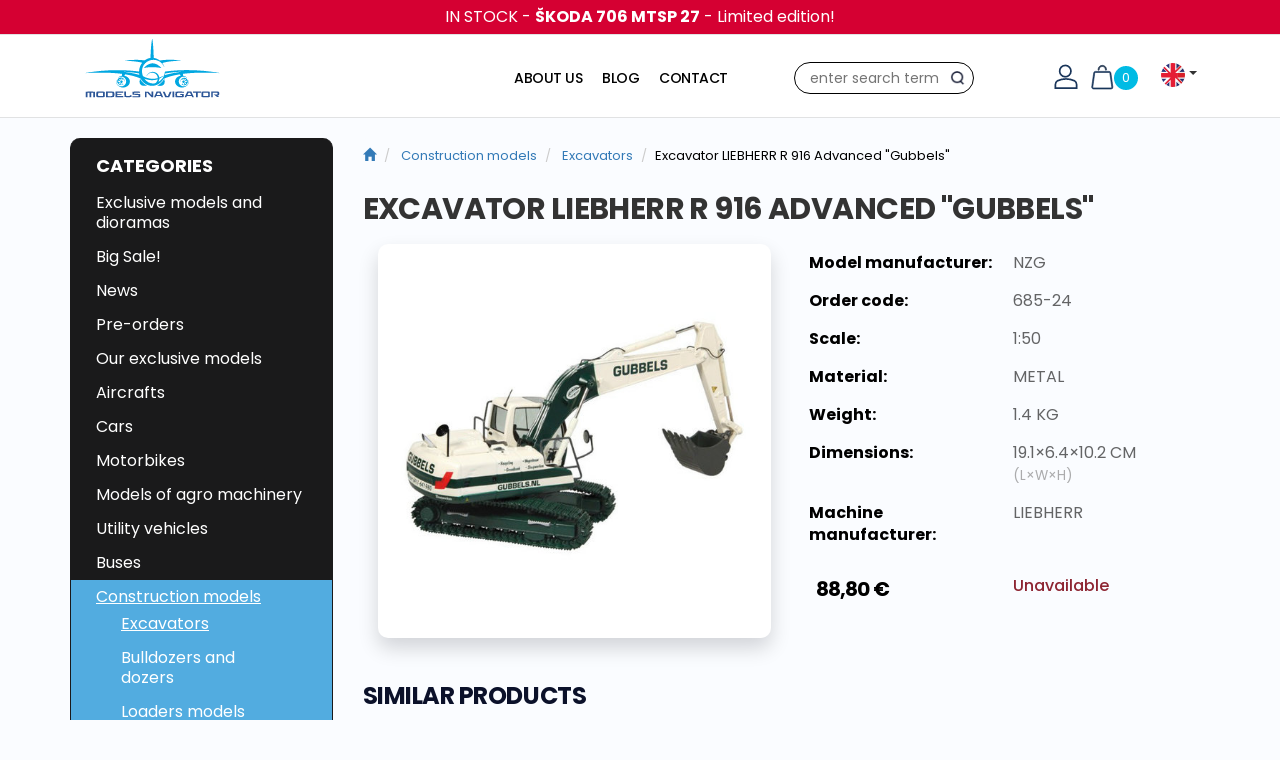

--- FILE ---
content_type: text/html; charset=UTF-8
request_url: https://www.modelsnavigator.com/excavator-liebherr-r-916-advanced-gubbels
body_size: 15057
content:
<!DOCTYPE html>
<!--PAGE_ID: 7328 -->
<!--[if IE 8]><html class="no-js lt-ie9" lang="en"><![endif]-->
<!--[if gt IE 8]><!--> <html class="no-js" lang="en"><!--<![endif]-->
<head>
<meta charset="utf-8"/>
<meta http-equiv="X-UA-Compatible" content="IE=edge">
<meta name="viewport" content="width=device-width, initial-scale=1.0, maximum-scale=1.0, user-scalable=no">
<meta name="google-site-verification" content="1fEo7llmc-0gVXHoogBW7IeSodamtquUuR5CnFwOxK0"/>
<meta property="og:title" content="Excavator LIEBHERR R 916 Advanced Gubbels "/><meta property="og:type" content="product"/><meta property="og:url" content="/excavator-liebherr-r-916-advanced-gubbels"/><meta property="og:image" content="https://www.modelsnavigator.com/buxus/images/products/stavebna-technika/bagre/bagre2014/bager685241.jpg"/><meta property="og:description" content=""/><meta property="og:locale" content="en"/>
<title>Excavator LIEBHERR R 916 Advanced &quot;Gubbels&quot; | Modelsnavigator.com</title>
<link media="all" type="text/css" rel="stylesheet" href="https://www.modelsnavigator.com/buxus/assets/build/css/A.style.css,qv=ef2f53a4b48957515531326ef35b9039.pagespeed.cf.jeTpw2i_K5.css">
<meta name="Generator" content="BUXUS">
<meta name="author" content="">
<meta name="designer" content="ui42 s.r.o">
<link rel="favicon" type="image/x-icon" href="https://www.modelsnavigator.com/buxus/images/image_9609f6ed16fabf.png">
<link rel="icon" type="image/x-icon" href="https://www.modelsnavigator.com/buxus/images/ximage_9609f6ed16fabf.png.pagespeed.ic.L_0Pe6zsYT.webp">
<link rel="shortcut icon" type="image/x-icon" href="https://www.modelsnavigator.com/buxus/images/ximage_9609f6ed16fabf.png.pagespeed.ic.L_0Pe6zsYT.webp">
<link href="https://www.modelsnavigator.com/buxus/assets/css/select2/A.select2.css.pagespeed.cf.0ntRmuFyXY.css" rel="stylesheet">
<script type="text/javascript">var dataLayer=dataLayer||[];dataLayer.push({"page_id":7328,"page_type_id":34,"pageType":"eshop_product","currencyCode":"EUR","lang":"en"});dataLayer.push({"event":"productDetails","ecommerce":{"currencyCode":"EUR","detail":{"actionField":{"action":"detail"},"products":[{"name":"Excavator LIEBHERR R 916 Advanced \"Gubbels\" ","id":7328,"price":"88.8","quantity":1,"category":"Construction models\/Excavators"}]}}});dataLayer.push({"event":"productImpressionOnLoad","ecommerce":{"currencyCode":"EUR","impressions":[{"name":"Menzi MuckMenzi Muck M545","id":"25042","price":"29.99","quantity":1,"category":"Construction models\/Excavators","list":"bager-liebherr-r-916-advanced-gubbels","position":1},{"name":"Hitachi ZX140W-6 Wheeled Excavator","id":"78072","price":"112","quantity":1,"category":"Construction models\/Excavators","list":"bager-liebherr-r-916-advanced-gubbels","position":2},{"name":"CAT 395 GP Next Generation  GPV","id":"80214","price":"292","quantity":1,"category":"Construction models\/Excavators","list":"bager-liebherr-r-916-advanced-gubbels","position":3},{"name":"Cat 335F L CR Hydraulic Excavator","id":"20296","price":"94","quantity":1,"category":"Construction models\/Excavators","list":"bager-liebherr-r-916-advanced-gubbels","position":4},{"name":"Hitachi ZX135US-7  ","id":"90180","price":"169","quantity":1,"category":"Construction models\/Excavators","list":"bager-liebherr-r-916-advanced-gubbels","position":5},{"name":"Cat 336 Hydraulic Excavator - Next Generation","id":"50416","price":"51","quantity":1,"category":"Construction models\/Excavators","list":"bager-liebherr-r-916-advanced-gubbels","position":6}]}});</script><noscript><iframe src="//www.googletagmanager.com/ns.html?id=GTM-NZ36F5J" height="0" width="0" style="display:none;visibility:hidden"></iframe></noscript>
<script>(function(w,d,s,l,i){w[l]=w[l]||[];w[l].push({'gtm.start':new Date().getTime(),event:'gtm.js'});var f=d.getElementsByTagName(s)[0],j=d.createElement(s),dl=l!='dataLayer'?'&l='+l:'';j.async=true;j.src='//www.googletagmanager.com/gtm.js?id='+i+dl;f.parentNode.insertBefore(j,f);})(window,document,'script','dataLayer','GTM-NZ36F5J');</script>
<!-- Facebook Pixel Code -->
<script>!function(f,b,e,v,n,t,s){if(f.fbq)return;n=f.fbq=function(){n.callMethod?n.callMethod.apply(n,arguments):n.queue.push(arguments)};if(!f._fbq)f._fbq=n;n.push=n;n.loaded=!0;n.version='2.0';n.queue=[];t=b.createElement(e);t.async=!0;t.src=v;s=b.getElementsByTagName(e)[0];s.parentNode.insertBefore(t,s)}(window,document,'script','https://connect.facebook.net/en_US/fbevents.js');fbq('init','615377968980372');fbq('track','PageView');</script>
<noscript>
<img height="1" width="1" src="https://www.facebook.com/tr?id=615377968980372&ev=PageView&noscript=1"/>
</noscript>
<!-- End Facebook Pixel Code -->
<meta name="facebook-domain-verification" content="p6v7dcciy9mjiss6ouoqqpyknz8y7y"/>
<meta name="robots" content="noindex, follow"/>
<script type="application/ld+json">{"@context":"https:\/\/schema.org","@type":"Product","name":"Excavator LIEBHERR R 916 Advanced \"Gubbels\" ","url":"\/excavator-liebherr-r-916-advanced-gubbels","offers":{"@type":"Offer","price":"88.80","priceCurrency":"EUR","url":"\/excavator-liebherr-r-916-advanced-gubbels","availability":"http:\/\/schema.org\/OutOfStock"},"description":"&lt;p&gt;Kovový model bagra v najvyšej kvalite, pohyblivé pásy, otočná zakladňa, pohyblivé ramená s naberačkou. Presné a kvalitné nastreky a označenia modelu.&lt;\/p&gt;","image":"https:\/\/www.modelsnavigator.com\/buxus\/images\/products\/stavebna-technika\/bagre\/bagre2014\/bager685241.jpg","category":"Construction models\/Excavators","productID":7328}</script>
<link rel="alternate" hreflang="x-default" href="https://www.modelsnavigator.com/sk/bager-liebherr-r-916-advanced-gubbels"/>
<script type="text/javascript" src="/buxus/assets/build/components/requirejs/require.js?v=4df4785f0224590d499a9e4ffcfa5d2e"></script>
<script type="text/javascript" src="/buxus/assets/build/js/generic.js,qv=ef2f53a4b48957515531326ef35b9039.pagespeed.jm.VJnE52Ck8N.js"></script>
<script type="text/javascript">require.config({baseUrl:"/buxus/assets/build/js",urlArgs:"v=ef2f53a4b48957515531326ef35b9039",waitSeconds:30});require(["bootstrap"]);require(["app"]);require(["analytics"],function(analytics){analytics.list="7328"});require(["eshop"],function(eshop){eshop.init()});</script>
</head>
<body class="">
<div class="header-banner-list">
<div class="header-banner-item" style="--hb-color-bg:#D50032; ">
<a href="/skoda-706-mtsp-27" class="header-banner header-banner--with-link container">
<div class="header-banner__body">
<p>IN STOCK - <strong>ŠKODA 706 MTSP 27</strong> - Limited edition!</p> </div>
</a>
</div>
</div>
<header>
<div class="container">
<div id="header" style="">
<div class="row">
<div class="col-md-2 col-sm-3 col-xs-3 header-col-left">
<a href="/" class="header-logo">
<img class="img-responsive hidden-xs hidden-sm hidden-md" src="/buxus/images/modelsnavigator-logo.svg">
<img class="img-responsive hidden-xs hidden-lg" src="/buxus/images/modelsnavigator-logo.svg">
<img class="hidden-sm hidden-md hidden-lg" style="max-width: 80px;" src="/buxus/images/modelsnavigator-logo.svg">
</a>
</div>
<div class="col-md-2 col-md-push-8 col-sm-9 col-xs-9">
<div class="flex-container">
<div class="flex-child magenta" style="padding-right:30px;">
<a href="/login" title="Login" class="item"><img class="cart-icon" src="/buxus/assets/images/user.svg" alt="user icon"></a>
<a href="/cart-contents" title="Cart" class="item cartMenu">
<img class="cart-icon" src="/buxus/assets/images/basket.svg" alt="Cart">
<span class="cart-buble">0</span>
</a>
</div>
<div class="flex-child green">
<div class="language-dropdown dropdown item d-none d-md-block">
<button class="btn p-0" id="languages" type="button" data-toggle="dropdown" aria-haspopup="true" aria-expanded="false" style="text-transform: uppercase;padding-top: 2px;">
<img src="[data-uri]" style="width: 24px;"/>
<span class="caret"></span>
</button>
<div class="dropdown-menu change-language" aria-labelledby="languages">
<a href="/sk/bager-liebherr-r-916-advanced-gubbels" class="dropdown-item active" style="text-transform: uppercase">
<img src="[data-uri]" style="width: 24px;" alt="sk-flag" title="SK"/>
</a>
<a href="/cz/bager-liebherr-r-916-advanced-gubbels" class="dropdown-item active" style="text-transform: uppercase">
<img src="[data-uri]" style="width: 24px;" alt="cz-flag" title="CZ"/>
</a>
<a href="/de/bagger-liebherr-r-916-advanced-gubbels" class="dropdown-item active" style="text-transform: uppercase">
<img src="[data-uri]" style="width: 24px;" alt="de-flag" title="DE"/>
</a>
</div>
</div>
</div>
<div class="flex-child visible-xs-block">
<button type="button" class="navbar-toggle" data-toggle="collapse" data-target=".sidebar-navbar-collapse">
<span class="sr-only">Toggle navigation</span>
<span class="glyphicon glyphicon-align-justify "></span>
</button>
</div>
</div>
</div>
<div class="col-md-3 col-md-push-3 col-sm-12 col-xs-12">
<div id="header-search">
<form id="search-form" method="get" action="/search-results">
<input type="text" name="term" id="search-text" autocomplete="off" placeholder="enter search term" value=""/>
<input type="hidden" id="search_url" value="/vysledky-vyhladavania-quicksearch"/>
<button type="submit" class="btn btn-primary" id="search-submit">
Search </button>
</form>
</div>
</div>
<div class="col-md-5 col-md-pull-5 col-sm-10 col-xs-10 hidden-xs">
<div id="top-page-menu">
<nav class="navbar navbar-default" role="navigation">
<ul class="nav navbar-nav navbar-right collapse navbar-collapse" id="top-navigation">
<li>
<a href="/about-us" title="About us">About us</a>
</li>
<li>
<a href="/blog" title="Blog">Blog</a>
</li>
<li>
<a href="/contact" title="Contact">Contact</a>
</li>
</ul>
</nav>
</div>
</div>
</div>
</div>
</div>
</header>
<main class="container">
<div class="row product-detail">
<div class="col-md-3">
<div class="sidebar-nav navbar-collapse collapse sidebar-navbar-collapse" id="left-menu">
<div class="navbar navbar-default navigation-wrappern left-menu-wrapper" role="navigation">
<div class=" main-menu-wrapper ">
<p class="menu-title">Categories</p>
<ul class="main-menu__List">
<li class="main-menu__list-item ">
<a class="main-menu__list-link " href="/exclusive-models-and-dioramas" title="Exclusive models and dioramas">
Exclusive models and dioramas </a>
</li>
<li class="main-menu__list-item ">
<a class="main-menu__list-link " href="/big-sale-1" title="Big Sale!">
Big Sale! </a>
</li>
<li class="main-menu__list-item ">
<a class="main-menu__list-link " href="/news" title="News">
News </a>
</li>
<li class="main-menu__list-item ">
<a class="main-menu__list-link " href="/pre-orders" title="Pre-orders">
Pre-orders </a>
</li>
<li class="main-menu__list-item ">
<a class="main-menu__list-link " href="/our-exclusive-models" title="Our exclusive models">
Our exclusive models </a>
</li>
<li class="main-menu__list-item ">
<a class="main-menu__list-link " href="/aircrafts" title="Aircrafts">
Aircrafts </a>
</li>
<li class="main-menu__list-item ">
<a class="main-menu__list-link " href="/cars" title="Cars">
Cars </a>
</li>
<li class="main-menu__list-item ">
<a class="main-menu__list-link " href="/motorbikes" title="Motorbikes">
Motorbikes </a>
</li>
<li class="main-menu__list-item ">
<a class="main-menu__list-link " href="/models-of-agro-machinery" title="Models of agro machinery">
Models of agro machinery </a>
</li>
<li class="main-menu__list-item ">
<a class="main-menu__list-link " href="/utility-vehicles" title="Utility vehicles">
Utility vehicles </a>
</li>
<li class="main-menu__list-item ">
<a class="main-menu__list-link " href="/buses" title="Buses">
Buses </a>
</li>
<li class="main-menu__list-item  active ">
<a class="main-menu__list-link  active " href="/construction-models" title="Construction models">
Construction models </a>
<ul class="main-menu-collapse__list" id="menu-link1">
<li class="main-menu-collapse__list-item">
<a href="/models-of-construction-machinery/excavators" class="main-menu-collapse__list-link active">
Excavators </a>
</li>
<li class="main-menu-collapse__list-item">
<a href="/construction-models/bulldozers-and-dozers" class="main-menu-collapse__list-link ">
Bulldozers and dozers </a>
</li>
<li class="main-menu-collapse__list-item">
<a href="/construction-models/loaders-models" class="main-menu-collapse__list-link ">
Loaders models </a>
</li>
<li class="main-menu-collapse__list-item">
<a href="/construction-models/models-of-road-construction-machines" class="main-menu-collapse__list-link ">
Models of road construction machines </a>
</li>
<li class="main-menu-collapse__list-item">
<a href="/construction-models/cranes" class="main-menu-collapse__list-link ">
Cranes </a>
</li>
<li class="main-menu-collapse__list-item">
<a href="/construction-models/mixer-beton-models" class="main-menu-collapse__list-link ">
Mixer beton models </a>
</li>
<li class="main-menu-collapse__list-item">
<a href="/construction-models/telescopic-handlers" class="main-menu-collapse__list-link ">
Telescopic handlers </a>
</li>
<li class="main-menu-collapse__list-item">
<a href="/construction-models/models-of-other-construction-equipment" class="main-menu-collapse__list-link ">
Models of other construction equipment </a>
</li>
<li class="main-menu-collapse__list-item">
<a href="/models-of-construction-machinery/rc-models" class="main-menu-collapse__list-link ">
RC models </a>
</li>
<li class="main-menu-collapse__list-item">
<a href="/construction-models/keychains" class="main-menu-collapse__list-link ">
Keychains </a>
</li>
</ul>
</li>
<li class="main-menu__list-item ">
<a class="main-menu__list-link " href="/military-models" title="Military models">
Military models </a>
</li>
<li class="main-menu__list-item ">
<a class="main-menu__list-link " href="/models-of-special-machinery" title="Models of special machinery">
Models of special machinery </a>
</li>
<li class="main-menu__list-item ">
<a class="main-menu__list-link " href="/avd-kit" title="Kit Models">
Kit Models </a>
</li>
<li class="main-menu__list-item ">
<a class="main-menu__list-link " href="/making-dioramas-landscapes-and-edit-models" title="Making dioramas, landscapes and edit models">
Making dioramas, landscapes and edit models </a>
</li>
<li class="main-menu__list-item ">
<a class="main-menu__list-link " href="/3d-accessories" title="3D accessories">
3D accessories </a>
</li>
<li class="main-menu__list-item ">
<a class="main-menu__list-link " href="/decals-and-2d-decals" title="Decals and 2D decals">
Decals and 2D decals </a>
</li>
<li class="main-menu__list-item ">
<a class="main-menu__list-link " href="/outfits-and-accessories-for-pilots" title="Outfits and accessories for pilots">
Outfits and accessories for pilots </a>
</li>
<li class="main-menu__list-item ">
<a class="main-menu__list-link " href="/promotional-items-t-shirts-magazines" title="Promotional items, T-shirts, magazines">
Promotional items, T-shirts, magazines </a>
</li>
<li class="main-menu__list-item ">
<a class="main-menu__list-link " href="/lego-starwars" title="LEGO StarWars">
LEGO StarWars </a>
</li>
<li class="main-menu__list-item ">
<a class="main-menu__list-link " href="/games-simulators" title="Plush toys models">
Plush toys models </a>
</li>
<li class="main-menu__list-item ">
<a class="main-menu__list-link " href="/models-of-trains-and-railways" title="Model trains and railways">
Model trains and railways </a>
</li>
</ul>
</div>
<!--/.nav-collapse -->
</div>
</div>
</div>
<div class="col-md-9">
<div class="row">
<div class="col-xs-12 padding-left-zero">
<!-- #stack:BEGIN //-->
<ol class="breadcrumb">
<li>
<a href="/" title="Modelsnavigator">
<span class="glyphicon glyphicon-home "></span>
</a>
</li>
<li>
<a href="/construction-models" title="Construction models">
Construction models </a>
</li>
<li>
<a href="/models-of-construction-machinery/excavators" title="Excavators">
Excavators </a>
</li>
<li>Excavator LIEBHERR R 916 Advanced &quot;Gubbels&quot; </li>
</ol>
<!-- #stack:END //-->
</div>
</div>
<h1 class="detail-product-name" data-variant-property="name">Excavator LIEBHERR R 916 Advanced &quot;Gubbels&quot; </h1>
<div class="row product-detail-background">
<div class="col-md-6">
<div class="inner-left tag-main-product-images" style="position: relative">
<a href="/buxus/images/products/stavebna-technika/bagre/bagre2014/bager685241.jpg" data-gallery="" class="main-product-image" title="Excavator LIEBHERR R 916 Advanced &quot;Gubbels&quot; ">
<img class="product-detail__image" src="/buxus/images/cache/basic.eshop_product_image_4/products/stavebna-technika/bagre/bagre2014/bager685241.jpg" alt="Excavator LIEBHERR R 916 Advanced &quot;Gubbels&quot; " title="Excavator LIEBHERR R 916 Advanced &quot;Gubbels&quot; "/>
</a>
<div id="links">
</div>
</div>
</div>
<div class="col-md-6">
<table class="table">
<tr>
<td class="td_bold">Model manufacturer:</td>
<td class="td_right_text">NZG </td>
</tr>
<tr>
<td class="td_bold">Order code:</td>
<td class="td_right_text">685-24</td>
</tr>
<tr>
<td class="td_bold">Scale:</td>
<td class="td_right_text">1:50 </td>
</tr>
<tr>
<td class="td_bold">Material:</td>
<td class="td_right_text">Metal </td>
</tr>
<tr>
<td class="td_bold">Weight:</td>
<td class="td_right_text">1.4 kg</td>
</tr>
<tr>
<td class="td_bold">Dimensions:</td>
<td class="td_right_text">
19.1&times;6.4&times;10.2 cm <span class="small text-muted">(L&times;W&times;H)</span> </td>
</tr>
<tr>
<td class="td_bold">Machine manufacturer:</td>
<td class="td_right_text">Liebherr </td>
</tr>
</table>
<div class="">
<div class="row">
<div class="col-md-6 price-wrapper">
<span class="price" data-variant-property="price">88,80 €</span>
</div>
<div class="col-md-6 price-wrapper">
<div class="green_text" style="color:#8d2532">
Unavailable </div>
<!--                                    --> <!--                                        --> <!--                                    --> </div>
</div>
<div class="row">
<div class="col-md-6">
</div>
<div class="col-md-6">
</div>
</div>
</div>
</div>
</div>
<div class="row">
<div class="related-products">
<h3>Similar products</h3>
<div class="flex-list">
<div class="flex-list-item" style="cursor:pointer" onclick="window.location = '/menzi-muckmenzi-muck-m545'">
<div class="product-card tag-product-card flex-list-content">
<div class="flex-card-top">
<div class="availability_status" style="color:#26c66b">In Stock</div>
<div class="card-tags">
<div class="card-tags__tag">Discount</div>
</div>
<div class="product-card-image-wrapper">
<a href="/menzi-muckmenzi-muck-m545" title="Menzi MuckMenzi Muck M545" data-track-product="eyJuYW1lIjoiTWVuemkgTXVja01lbnppIE11Y2sgTTU0NSIsImlkIjoiMjUwNDIiLCJwcmljZSI6IjI5Ljk5In0=" data-track-product-click="" data-track-product-impression="">
<img src="/buxus/images/cache/product_catalog.card_image3/fotogaleria/modelsnavigator.com/katalog_produktov/modely_stavebnej_techniky/modely_bagrov/menzi_muck_m545_pavukovy_bager/xDSC02340.jpg.pagespeed.ic.4a1icXSvW-.webp" class="product_detail_img" alt="Menzi MuckMenzi Muck M545" title="Menzi MuckMenzi Muck M545"/>
</a>
</div>
<h2>
<a href="/menzi-muckmenzi-muck-m545" title="Menzi MuckMenzi Muck M545">
Menzi MuckMenzi Muck M545 </a>
</h2>
</div>
<div class="flex-card-bottom">
<div class="price">
<span class="price-old">34,00 €</span>
29,99 € </div>
</div>
</div>
</div>
<div class="flex-list-item" style="cursor:pointer" onclick="window.location = '/hitachi-zx140w-6-wheeled-excavator'">
<div class="product-card tag-product-card flex-list-content">
<div class="flex-card-top">
<div class="availability_status" style="color:#26c66b">In Stock</div>
<div class="card-tags">
<div class="card-tags__tag">New!</div>
<div class="card-tags__tag">Discount</div>
</div>
<div class="product-card-image-wrapper">
<a href="/hitachi-zx140w-6-wheeled-excavator" title="Hitachi ZX140W-6 Wheeled Excavator" data-track-product="eyJuYW1lIjoiSGl0YWNoaSBaWDE0MFctNiBXaGVlbGVkIEV4Y2F2YXRvciIsImlkIjoiNzgwNzIiLCJwcmljZSI6IjExMiJ9" data-track-product-click="" data-track-product-impression="">
<img src="/buxus/images/cache/product_catalog.card_image3/fotogaleria/modelsnavigator.com/katalog_produktov/modely_stavebnej_techniky/modely_bagrov/hitachi_zx140w-6_kolesovy_bager/xDSC09599.jpg.pagespeed.ic.VYu8TdhAeL.webp" class="product_detail_img" alt="Hitachi ZX140W-6 Wheeled Excavator" title="Hitachi ZX140W-6 Wheeled Excavator"/>
</a>
</div>
<h2>
<a href="/hitachi-zx140w-6-wheeled-excavator" title="Hitachi ZX140W-6 Wheeled Excavator">
Hitachi ZX140W-6 Wheeled Excavator </a>
</h2>
</div>
<div class="flex-card-bottom">
<div class="price">
<span class="price-old">133,00 €</span>
112,00 € </div>
</div>
</div>
</div>
<div class="flex-list-item" style="cursor:pointer" onclick="window.location = '/cat-395-gp-next-generation-gpv'">
<div class="product-card tag-product-card flex-list-content">
<div class="flex-card-top">
<div class="availability_status" style="color:#26c66b">In Stock</div>
<div class="product-card-image-wrapper">
<a href="/cat-395-gp-next-generation-gpv" title="CAT 395 GP Next Generation  GPV" data-track-product="eyJuYW1lIjoiQ0FUIDM5NSBHUCBOZXh0IEdlbmVyYXRpb24gIEdQViIsImlkIjoiODAyMTQiLCJwcmljZSI6IjI5MiJ9" data-track-product-click="" data-track-product-impression="">
<img src="/buxus/images/cache/product_catalog.card_image3/fotogaleria/modelsnavigator.com/katalog_produktov/modely_stavebnej_techniky/modely_bagrov/cat_395_gp_next_generation_gpv/x85709-scaled__1_.jpg.pagespeed.ic.SOSGCog2Qp.webp" class="product_detail_img" alt="CAT 395 GP Next Generation  GPV" title="CAT 395 GP Next Generation  GPV"/>
</a>
</div>
<h2>
<a href="/cat-395-gp-next-generation-gpv" title="CAT 395 GP Next Generation  GPV">
CAT 395 GP Next Generation GPV </a>
</h2>
</div>
<div class="flex-card-bottom">
<div class="price">
292,00 € </div>
</div>
</div>
</div>
<div class="flex-list-item" style="cursor:pointer" onclick="window.location = '/cat-335f-l-cr-hydraulic-excavator'">
<div class="product-card tag-product-card flex-list-content">
<div class="flex-card-top">
<div class="availability_status" style="color:#26c66b">In Stock</div>
<div class="card-tags">
<div class="card-tags__tag">Discount</div>
</div>
<div class="product-card-image-wrapper">
<a href="/cat-335f-l-cr-hydraulic-excavator" title="Cat 335F L CR Hydraulic Excavator" data-track-product="eyJuYW1lIjoiQ2F0IDMzNUYgTCBDUiBIeWRyYXVsaWMgRXhjYXZhdG9yIiwiaWQiOiIyMDI5NiIsInByaWNlIjoiOTQifQ==" data-track-product-click="" data-track-product-impression="">
<img src="/buxus/images/cache/product_catalog.card_image3/fotogaleria/modelsnavigator.com/katalog_produktov/modely_stavebnej_techniky/modely_bagrov/pasovy_bager_cat_335f_l_cr/x8592502.jpg.pagespeed.ic.JHFAqttecb.webp" class="product_detail_img" alt="Cat 335F L CR Hydraulic Excavator" title="Cat 335F L CR Hydraulic Excavator"/>
</a>
</div>
<h2>
<a href="/cat-335f-l-cr-hydraulic-excavator" title="Cat 335F L CR Hydraulic Excavator">
Cat 335F L CR Hydraulic Excavator </a>
</h2>
</div>
<div class="flex-card-bottom">
<div class="price">
<span class="price-old">118,00 €</span>
94,00 € </div>
</div>
</div>
</div>
<div class="flex-list-item" style="cursor:pointer" onclick="window.location = '/hitachi-zx135us-7'">
<div class="product-card tag-product-card flex-list-content">
<div class="flex-card-top">
<div class="availability_status" style="color:#26c66b">In Stock</div>
<div class="card-tags">
<div class="card-tags__tag">New!</div>
</div>
<div class="product-card-image-wrapper">
<a href="/hitachi-zx135us-7" title="Hitachi ZX135US-7  " data-track-product="eyJuYW1lIjoiSGl0YWNoaSBaWDEzNVVTLTcgICIsImlkIjoiOTAxODAiLCJwcmljZSI6IjE2OSJ9" data-track-product-click="" data-track-product-impression="">
<img src="/buxus/images/cache/product_catalog.card_image3/fotogaleria/modelsnavigator.com/katalog_produktov/modely_stavebnej_techniky/modely_bagrov/pasovy_bager_hitachi_zx135us-7_/xDSC09565.jpg.pagespeed.ic.P9yn11mOUm.webp" class="product_detail_img" alt="Hitachi ZX135US-7  " title="Hitachi ZX135US-7  "/>
</a>
</div>
<h2>
<a href="/hitachi-zx135us-7" title="Hitachi ZX135US-7  ">
Hitachi ZX135US-7 </a>
</h2>
</div>
<div class="flex-card-bottom">
<div class="price">
169,00 € </div>
</div>
</div>
</div>
<div class="flex-list-item" style="cursor:pointer" onclick="window.location = '/cat-336-hydraulic-excavator-next-generation'">
<div class="product-card tag-product-card flex-list-content">
<div class="flex-card-top">
<div class="availability_status" style="color:#26c66b">In Stock</div>
<div class="product-card-image-wrapper">
<a href="/cat-336-hydraulic-excavator-next-generation" title="Cat 336 Hydraulic Excavator - Next Generation" data-track-product="eyJuYW1lIjoiQ2F0IDMzNiBIeWRyYXVsaWMgRXhjYXZhdG9yIC0gTmV4dCBHZW5lcmF0aW9uIiwiaWQiOiI1MDQxNiIsInByaWNlIjoiNTEifQ==" data-track-product-click="" data-track-product-impression="">
<img src="/buxus/images/cache/product_catalog.card_image3/fotogaleria/modelsnavigator.com/katalog_produktov/modely_stavebnej_techniky/modely_bagrov/cat_336_hydraulicky_bager_next_generation/DSC00757.jpg" class="product_detail_img" alt="Cat 336 Hydraulic Excavator - Next Generation" title="Cat 336 Hydraulic Excavator - Next Generation"/>
</a>
</div>
<h2>
<a href="/cat-336-hydraulic-excavator-next-generation" title="Cat 336 Hydraulic Excavator - Next Generation">
Cat 336 Hydraulic Excavator - Next Generation </a>
</h2>
</div>
<div class="flex-card-bottom">
<div class="price">
51,00 € </div>
</div>
</div>
</div>
</div>
</div>
</div>
</div>
</div>
<!--  Modalne okno pre detailny nahlad obrazka  -->
<div id="blueimp-gallery" class="blueimp-gallery blueimp-gallery-controls" data-use-bootstrap-modal="false" data-hide-page-scrollbars="false">
<!-- The container for the modal slides -->
<div class="slides"></div>
<!-- Controls for the borderless lightbox -->
<h3 class="title"></h3>
<a class="prev"></a>
<a class="next"></a>
<a class="close"></a>
<a class="play-pause"></a>
<ol class="indicator"></ol>
<!-- The modal dialog, which will be used to wrap the lightbox content -->
<div class="modal fade">
<div class="modal-dialog">
<div class="modal-content">
<div class="modal-header">
<button type="button" class="close" aria-hidden="true">&times;</button>
<h4 class="modal-title"></h4>
</div>
<div class="modal-body next"></div>
<div class="modal-footer">
<button type="button" class="btn btn-default pull-left prev">
<i class="glyphicon glyphicon-chevron-left"></i>
Previous </button>
<button type="button" class="btn btn-primary next">
Next <i class="glyphicon glyphicon-chevron-right"></i>
</button>
</div>
</div>
</div>
</div>
</div>
<script type="text/javascript">require(['jquery-blueimp-gallery']);require(['jquery'],function($){$(function(){var popis=$('#description').html();$('#collapseOne > .panel-body').html(popis);});});</script>
</div>
</main>
<footer class="fat-footer ">
<div class="container">
<div class="row">
<div class="col-xs-12">
<div class="fat-footer__columns">
<div class="fat-footer__column fat-footer__column-links box ">
<h3 class="fat-footer__column__title title">
Contact
</h3>
<div class="fat-footer__column__text fat-footer__column__text--after">
<ul>
<li><strong>You can find us at:</strong> Hálova 16, 851 01 Bratislava (SPŠ electrotechnical building, side entrance)</li>
<li><strong>t</strong><strong>el:</strong> +421 948 068 744</li>
<li><strong>mail:</strong> info@modelsnavigator.com</li>
</ul>
</div>
</div><div class="fat-footer__column fat-footer__column-links box ">
<h3 class="fat-footer__column__title title">
Information
</h3>
<ul class="fat-footer__column__links">
<li class="fat-footer__column__link-item">
<a href="/about-us" class="fat-footer__column__link">
About us
</a>
</li>
<li class="fat-footer__column__link-item">
<a href="/blog" class="fat-footer__column__link">
Blog
</a>
</li>
<li class="fat-footer__column__link-item">
<a href="/contact" class="fat-footer__column__link">
Contact
</a>
</li>
<li class="fat-footer__column__link-item">
<a href="/terms-conditions" class="fat-footer__column__link">
Terms &amp; Conditions
</a>
</li>
</ul>
</div><div class="fat-footer__column fat-footer__column-links box ">
<h3 class="fat-footer__column__title title">
Payment methods
</h3>
<div class="fat-footer__column__text fat-footer__column__text--before">
<p><img src="/buxus/images/100x36x12a38ae5196e53db49ea7040c51de4f7.png.pagespeed.ic.n-FDf-wS1o.webp" width="100" height="36" caption="false"/>&nbsp;<img src="[data-uri]" caption="false"/></p>
<h3 class="fat-footer__column__title title">social networks</h3>
</div>
<div class="fat-footer__column__text fat-footer__column__text--after">
<p><a href="https://www.youtube.com/channel/UC8_DZJYMkS59sX7qcGUyq7g/featured/" target="_blank" rel="noopener"><img src="[data-uri]" caption="false" style="border-width: 0px; margin: 3px;"/></a>&nbsp;<a href="https://www.facebook.com/modelsnavigator/" target="_blank" rel="noopener"><img src="[data-uri]" caption="false" style="border-width: 0px; margin: 3px;"/></a>&nbsp;<a href="https://www.instagram.com/modelsnavigator/" target="_blank" rel="noopener"><img src="[data-uri]" caption="false" style="border-width: 0px; margin: 3px;"/></a></p>
</div>
</div>
</div>
</div>
</div>
<hr/>
<div class="row">
<div class="col-xs-12 col-md-6 fat-footer__left">
<p>© 2026</p>
</div>
<div class="col-xs-12 col-md-6 fat-footer__right">
<p><span>Generuje&nbsp;</span>redakčný systém <a href="https://www.buxus.sk/" target="_blank" rel="noopener"><span>BUXUS&nbsp;</span>CMS</a> <span>spoločnosti&nbsp;</span><a href="https://www.ui42.sk/" target="_blank" rel="noopener">ui42</a><span>.</span></p>
</div>
</div>
</div>
</footer>
<div class="modal fade" id="dialog-placeholder" tabindex="-1" role="dialog" aria-labelledby="dialog-placeholder-title" aria-hidden="true">
<div class="modal-dialog">
<div class="modal-content">
</div>
</div>
</div>
<div class="geo-location-dialog js-geo-location-dialog" role="alertdialog">
</div>
<script type="text/javascript">require(['geo-location'],function(geoLocation){geoLocation.init({lang:'en',site:'en',pageId:'7328',version:'1',expire:'',});});</script>
</body>
</html>
